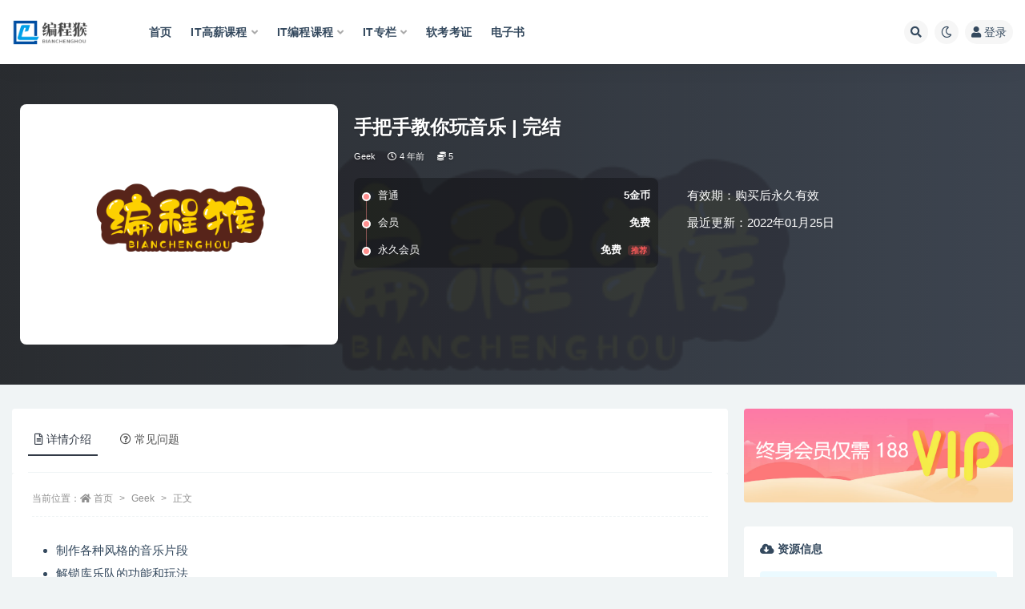

--- FILE ---
content_type: text/html; charset=UTF-8
request_url: https://www.66avg.com/2565.html
body_size: 13066
content:
<!doctype html>
<html lang="zh-Hans">
<head>
	<meta http-equiv="Content-Type" content="text/html; charset=UTF-8">
	<meta name="viewport" content="width=device-width, initial-scale=1, minimum-scale=1, maximum-scale=1">
	<link rel="profile" href="https://gmpg.org/xfn/11">
	<title>手把手教你玩音乐_编程猴</title>
<meta name='robots' content='max-image-preview:large' />
<meta name="keywords" content="手把手教你玩音乐">
<meta name="description" content="制作各种风格的音乐片段
解锁库乐队的功能和玩法
打通编曲、制作的底层思维
从 0 开始，创作一首完整的歌曲">
<meta property="og:title" content="手把手教你玩音乐 | 完结">
<meta property="og:description" content="制作各种风格的音乐片段
解锁库乐队的功能和玩法
打通编曲、制作的底层思维
从 0 开始，创作一首完整的歌曲">
<meta property="og:type" content="article">
<meta property="og:url" content="https://www.66avg.com/2565.html">
<meta property="og:site_name" content="编程猴">
<meta property="og:image" content="http://www.66avg.com/wp-content/uploads/2023/01/logo_font20230108_uugai.com-f9943-16731892198810.png">
<link href="https://www.66avg.com/wp-content/uploads/2023/01/Snipaste_2023-01-09_00-16-25.png" rel="icon">
<style id='wp-img-auto-sizes-contain-inline-css'>
img:is([sizes=auto i],[sizes^="auto," i]){contain-intrinsic-size:3000px 1500px}
/*# sourceURL=wp-img-auto-sizes-contain-inline-css */
</style>
<style id='classic-theme-styles-inline-css'>
/*! This file is auto-generated */
.wp-block-button__link{color:#fff;background-color:#32373c;border-radius:9999px;box-shadow:none;text-decoration:none;padding:calc(.667em + 2px) calc(1.333em + 2px);font-size:1.125em}.wp-block-file__button{background:#32373c;color:#fff;text-decoration:none}
/*# sourceURL=/wp-includes/css/classic-themes.min.css */
</style>
<link rel='stylesheet' id='bootstrap-css' href='https://www.66avg.com/wp-content/themes/ripro-v2/assets/bootstrap/css/bootstrap.min.css?ver=4.6.0' media='all' />
<link rel='stylesheet' id='csf-fa5-css' href='https://www.66avg.com/wp-content/themes/ripro-v2/assets/font-awesome/css/all.min.css?ver=5.14.0' media='all' />
<link rel='stylesheet' id='csf-fa5-v4-shims-css' href='https://www.66avg.com/wp-content/themes/ripro-v2/assets/font-awesome/css/v4-shims.min.css?ver=5.14.0' media='all' />
<link rel='stylesheet' id='plugins-css' href='https://www.66avg.com/wp-content/themes/ripro-v2/assets/css/plugins.css?ver=1.0.0' media='all' />
<link rel='stylesheet' id='app-css' href='https://www.66avg.com/wp-content/themes/ripro-v2/assets/css/app.css?ver=4.6.0' media='all' />
<link rel='stylesheet' id='dark-css' href='https://www.66avg.com/wp-content/themes/ripro-v2/assets/css/dark.css?ver=4.6.0' media='all' />
<script src="https://www.66avg.com/wp-content/themes/ripro-v2/assets/js/jquery.min.js?ver=3.5.1" id="jquery-js"></script>
<link rel="canonical" href="https://www.66avg.com/2565.html" />
<link rel='shortlink' href='https://www.66avg.com/?p=2565' />
<style id='global-styles-inline-css'>
:root{--wp--preset--aspect-ratio--square: 1;--wp--preset--aspect-ratio--4-3: 4/3;--wp--preset--aspect-ratio--3-4: 3/4;--wp--preset--aspect-ratio--3-2: 3/2;--wp--preset--aspect-ratio--2-3: 2/3;--wp--preset--aspect-ratio--16-9: 16/9;--wp--preset--aspect-ratio--9-16: 9/16;--wp--preset--color--black: #000000;--wp--preset--color--cyan-bluish-gray: #abb8c3;--wp--preset--color--white: #ffffff;--wp--preset--color--pale-pink: #f78da7;--wp--preset--color--vivid-red: #cf2e2e;--wp--preset--color--luminous-vivid-orange: #ff6900;--wp--preset--color--luminous-vivid-amber: #fcb900;--wp--preset--color--light-green-cyan: #7bdcb5;--wp--preset--color--vivid-green-cyan: #00d084;--wp--preset--color--pale-cyan-blue: #8ed1fc;--wp--preset--color--vivid-cyan-blue: #0693e3;--wp--preset--color--vivid-purple: #9b51e0;--wp--preset--gradient--vivid-cyan-blue-to-vivid-purple: linear-gradient(135deg,rgb(6,147,227) 0%,rgb(155,81,224) 100%);--wp--preset--gradient--light-green-cyan-to-vivid-green-cyan: linear-gradient(135deg,rgb(122,220,180) 0%,rgb(0,208,130) 100%);--wp--preset--gradient--luminous-vivid-amber-to-luminous-vivid-orange: linear-gradient(135deg,rgb(252,185,0) 0%,rgb(255,105,0) 100%);--wp--preset--gradient--luminous-vivid-orange-to-vivid-red: linear-gradient(135deg,rgb(255,105,0) 0%,rgb(207,46,46) 100%);--wp--preset--gradient--very-light-gray-to-cyan-bluish-gray: linear-gradient(135deg,rgb(238,238,238) 0%,rgb(169,184,195) 100%);--wp--preset--gradient--cool-to-warm-spectrum: linear-gradient(135deg,rgb(74,234,220) 0%,rgb(151,120,209) 20%,rgb(207,42,186) 40%,rgb(238,44,130) 60%,rgb(251,105,98) 80%,rgb(254,248,76) 100%);--wp--preset--gradient--blush-light-purple: linear-gradient(135deg,rgb(255,206,236) 0%,rgb(152,150,240) 100%);--wp--preset--gradient--blush-bordeaux: linear-gradient(135deg,rgb(254,205,165) 0%,rgb(254,45,45) 50%,rgb(107,0,62) 100%);--wp--preset--gradient--luminous-dusk: linear-gradient(135deg,rgb(255,203,112) 0%,rgb(199,81,192) 50%,rgb(65,88,208) 100%);--wp--preset--gradient--pale-ocean: linear-gradient(135deg,rgb(255,245,203) 0%,rgb(182,227,212) 50%,rgb(51,167,181) 100%);--wp--preset--gradient--electric-grass: linear-gradient(135deg,rgb(202,248,128) 0%,rgb(113,206,126) 100%);--wp--preset--gradient--midnight: linear-gradient(135deg,rgb(2,3,129) 0%,rgb(40,116,252) 100%);--wp--preset--font-size--small: 13px;--wp--preset--font-size--medium: 20px;--wp--preset--font-size--large: 36px;--wp--preset--font-size--x-large: 42px;--wp--preset--spacing--20: 0.44rem;--wp--preset--spacing--30: 0.67rem;--wp--preset--spacing--40: 1rem;--wp--preset--spacing--50: 1.5rem;--wp--preset--spacing--60: 2.25rem;--wp--preset--spacing--70: 3.38rem;--wp--preset--spacing--80: 5.06rem;--wp--preset--shadow--natural: 6px 6px 9px rgba(0, 0, 0, 0.2);--wp--preset--shadow--deep: 12px 12px 50px rgba(0, 0, 0, 0.4);--wp--preset--shadow--sharp: 6px 6px 0px rgba(0, 0, 0, 0.2);--wp--preset--shadow--outlined: 6px 6px 0px -3px rgb(255, 255, 255), 6px 6px rgb(0, 0, 0);--wp--preset--shadow--crisp: 6px 6px 0px rgb(0, 0, 0);}:where(.is-layout-flex){gap: 0.5em;}:where(.is-layout-grid){gap: 0.5em;}body .is-layout-flex{display: flex;}.is-layout-flex{flex-wrap: wrap;align-items: center;}.is-layout-flex > :is(*, div){margin: 0;}body .is-layout-grid{display: grid;}.is-layout-grid > :is(*, div){margin: 0;}:where(.wp-block-columns.is-layout-flex){gap: 2em;}:where(.wp-block-columns.is-layout-grid){gap: 2em;}:where(.wp-block-post-template.is-layout-flex){gap: 1.25em;}:where(.wp-block-post-template.is-layout-grid){gap: 1.25em;}.has-black-color{color: var(--wp--preset--color--black) !important;}.has-cyan-bluish-gray-color{color: var(--wp--preset--color--cyan-bluish-gray) !important;}.has-white-color{color: var(--wp--preset--color--white) !important;}.has-pale-pink-color{color: var(--wp--preset--color--pale-pink) !important;}.has-vivid-red-color{color: var(--wp--preset--color--vivid-red) !important;}.has-luminous-vivid-orange-color{color: var(--wp--preset--color--luminous-vivid-orange) !important;}.has-luminous-vivid-amber-color{color: var(--wp--preset--color--luminous-vivid-amber) !important;}.has-light-green-cyan-color{color: var(--wp--preset--color--light-green-cyan) !important;}.has-vivid-green-cyan-color{color: var(--wp--preset--color--vivid-green-cyan) !important;}.has-pale-cyan-blue-color{color: var(--wp--preset--color--pale-cyan-blue) !important;}.has-vivid-cyan-blue-color{color: var(--wp--preset--color--vivid-cyan-blue) !important;}.has-vivid-purple-color{color: var(--wp--preset--color--vivid-purple) !important;}.has-black-background-color{background-color: var(--wp--preset--color--black) !important;}.has-cyan-bluish-gray-background-color{background-color: var(--wp--preset--color--cyan-bluish-gray) !important;}.has-white-background-color{background-color: var(--wp--preset--color--white) !important;}.has-pale-pink-background-color{background-color: var(--wp--preset--color--pale-pink) !important;}.has-vivid-red-background-color{background-color: var(--wp--preset--color--vivid-red) !important;}.has-luminous-vivid-orange-background-color{background-color: var(--wp--preset--color--luminous-vivid-orange) !important;}.has-luminous-vivid-amber-background-color{background-color: var(--wp--preset--color--luminous-vivid-amber) !important;}.has-light-green-cyan-background-color{background-color: var(--wp--preset--color--light-green-cyan) !important;}.has-vivid-green-cyan-background-color{background-color: var(--wp--preset--color--vivid-green-cyan) !important;}.has-pale-cyan-blue-background-color{background-color: var(--wp--preset--color--pale-cyan-blue) !important;}.has-vivid-cyan-blue-background-color{background-color: var(--wp--preset--color--vivid-cyan-blue) !important;}.has-vivid-purple-background-color{background-color: var(--wp--preset--color--vivid-purple) !important;}.has-black-border-color{border-color: var(--wp--preset--color--black) !important;}.has-cyan-bluish-gray-border-color{border-color: var(--wp--preset--color--cyan-bluish-gray) !important;}.has-white-border-color{border-color: var(--wp--preset--color--white) !important;}.has-pale-pink-border-color{border-color: var(--wp--preset--color--pale-pink) !important;}.has-vivid-red-border-color{border-color: var(--wp--preset--color--vivid-red) !important;}.has-luminous-vivid-orange-border-color{border-color: var(--wp--preset--color--luminous-vivid-orange) !important;}.has-luminous-vivid-amber-border-color{border-color: var(--wp--preset--color--luminous-vivid-amber) !important;}.has-light-green-cyan-border-color{border-color: var(--wp--preset--color--light-green-cyan) !important;}.has-vivid-green-cyan-border-color{border-color: var(--wp--preset--color--vivid-green-cyan) !important;}.has-pale-cyan-blue-border-color{border-color: var(--wp--preset--color--pale-cyan-blue) !important;}.has-vivid-cyan-blue-border-color{border-color: var(--wp--preset--color--vivid-cyan-blue) !important;}.has-vivid-purple-border-color{border-color: var(--wp--preset--color--vivid-purple) !important;}.has-vivid-cyan-blue-to-vivid-purple-gradient-background{background: var(--wp--preset--gradient--vivid-cyan-blue-to-vivid-purple) !important;}.has-light-green-cyan-to-vivid-green-cyan-gradient-background{background: var(--wp--preset--gradient--light-green-cyan-to-vivid-green-cyan) !important;}.has-luminous-vivid-amber-to-luminous-vivid-orange-gradient-background{background: var(--wp--preset--gradient--luminous-vivid-amber-to-luminous-vivid-orange) !important;}.has-luminous-vivid-orange-to-vivid-red-gradient-background{background: var(--wp--preset--gradient--luminous-vivid-orange-to-vivid-red) !important;}.has-very-light-gray-to-cyan-bluish-gray-gradient-background{background: var(--wp--preset--gradient--very-light-gray-to-cyan-bluish-gray) !important;}.has-cool-to-warm-spectrum-gradient-background{background: var(--wp--preset--gradient--cool-to-warm-spectrum) !important;}.has-blush-light-purple-gradient-background{background: var(--wp--preset--gradient--blush-light-purple) !important;}.has-blush-bordeaux-gradient-background{background: var(--wp--preset--gradient--blush-bordeaux) !important;}.has-luminous-dusk-gradient-background{background: var(--wp--preset--gradient--luminous-dusk) !important;}.has-pale-ocean-gradient-background{background: var(--wp--preset--gradient--pale-ocean) !important;}.has-electric-grass-gradient-background{background: var(--wp--preset--gradient--electric-grass) !important;}.has-midnight-gradient-background{background: var(--wp--preset--gradient--midnight) !important;}.has-small-font-size{font-size: var(--wp--preset--font-size--small) !important;}.has-medium-font-size{font-size: var(--wp--preset--font-size--medium) !important;}.has-large-font-size{font-size: var(--wp--preset--font-size--large) !important;}.has-x-large-font-size{font-size: var(--wp--preset--font-size--x-large) !important;}
/*# sourceURL=global-styles-inline-css */
</style>
</head>
<body class="wp-singular post-template-default single single-post postid-2565 single-format-standard wp-theme-ripro-v2 wide-screen navbar-sticky with-hero hero-wide hero-shop pagination-numeric no-off-canvas sidebar-right">
<div id="app" class="site">
	
<header class="site-header">
    <div class="container">
	    <div class="navbar">
			  <div class="logo-wrapper">
          <a href="https://www.66avg.com/">
        <img class="logo regular" src="http://www.66avg.com/wp-content/uploads/2023/01/logo_20230108_uugai.com_1673189447161.png" alt="编程猴">
      </a>
    
  </div> 			
			<div class="sep"></div>
			
			<nav class="main-menu d-none d-lg-block">
			<ul id="menu-%e7%bc%96%e7%a8%8b%e7%8c%b4" class="nav-list u-plain-list"><li class="menu-item menu-item-type-custom menu-item-object-custom menu-item-home"><a href="http://www.66avg.com/">首页</a></li>
<li class="menu-item menu-item-type-taxonomy menu-item-object-category menu-item-has-children"><a href="https://www.66avg.com/hige">IT高薪课程</a>
<ul class="sub-menu">
	<li class="menu-item menu-item-type-taxonomy menu-item-object-category"><a href="https://www.66avg.com/mktx">mk体系</a></li>
	<li class="menu-item menu-item-type-taxonomy menu-item-object-category"><a href="https://www.66avg.com/house">黑马博学谷</a></li>
	<li class="menu-item menu-item-type-taxonomy menu-item-object-category"><a href="https://www.66avg.com/geekcamp">Geek训练营</a></li>
	<li class="menu-item menu-item-type-taxonomy menu-item-object-category"><a href="https://www.66avg.com/msb">马士兵</a></li>
	<li class="menu-item menu-item-type-taxonomy menu-item-object-category"><a href="https://www.66avg.com/kkb">开课b</a></li>
</ul>
</li>
<li class="menu-item menu-item-type-taxonomy menu-item-object-category menu-item-has-children"><a href="https://www.66avg.com/boutiques">IT编程课程</a>
<ul class="sub-menu">
	<li class="menu-item menu-item-type-taxonomy menu-item-object-category"><a href="https://www.66avg.com/mksz">mk实战</a></li>
	<li class="menu-item menu-item-type-taxonomy menu-item-object-category"><a href="https://www.66avg.com/house">黑马博学谷</a></li>
	<li class="menu-item menu-item-type-taxonomy menu-item-object-category"><a href="https://www.66avg.com/kkb">开课b</a></li>
	<li class="menu-item menu-item-type-taxonomy menu-item-object-category"><a href="https://www.66avg.com/msb">马士兵</a></li>
	<li class="menu-item menu-item-type-taxonomy menu-item-object-category"><a href="https://www.66avg.com/wyy">网易云</a></li>
	<li class="menu-item menu-item-type-taxonomy menu-item-object-category current-post-ancestor current-menu-parent current-post-parent"><a href="https://www.66avg.com/geek">Geek</a></li>
	<li class="menu-item menu-item-type-taxonomy menu-item-object-category"><a href="https://www.66avg.com/xmg">小马哥</a></li>
	<li class="menu-item menu-item-type-taxonomy menu-item-object-category"><a href="https://www.66avg.com/lg">LG</a></li>
	<li class="menu-item menu-item-type-taxonomy menu-item-object-category"><a href="https://www.66avg.com/cto">cto</a></li>
</ul>
</li>
<li class="menu-item menu-item-type-taxonomy menu-item-object-category current-post-ancestor current-menu-parent current-post-parent menu-item-has-children"><a href="https://www.66avg.com/column">IT专栏</a>
<ul class="sub-menu">
	<li class="menu-item menu-item-type-taxonomy menu-item-object-category current-post-ancestor current-menu-parent current-post-parent"><a href="https://www.66avg.com/geek">Geek</a></li>
	<li class="menu-item menu-item-type-taxonomy menu-item-object-category"><a href="https://www.66avg.com/mkzl">mk专栏</a></li>
	<li class="menu-item menu-item-type-taxonomy menu-item-object-category"><a href="https://www.66avg.com/juejin">掘金</a></li>
</ul>
</li>
<li class="menu-item menu-item-type-taxonomy menu-item-object-category"><a href="https://www.66avg.com/ruankao">软考考证</a></li>
<li class="menu-item menu-item-type-taxonomy menu-item-object-category"><a href="https://www.66avg.com/book">电子书</a></li>
</ul>			</nav>
			
			<div class="actions">
				
								<span class="btn btn-sm search-open navbar-button ml-2" rel="nofollow noopener noreferrer" data-action="omnisearch-open" data-target="#omnisearch" title="搜索"><i class="fas fa-search"></i></span>
				
				
						        <span class="btn btn-sm toggle-dark navbar-button ml-2" rel="nofollow noopener noreferrer" title="夜间模式"><i class="fa fa-moon-o"></i></span>
                                
				<!-- user navbar dropdown  -->
		        				<a class="login-btn navbar-button ml-2" rel="nofollow noopener noreferrer" href="#"><i class="fa fa-user mr-1"></i>登录</a>
								<!-- user navbar dropdown -->

                
		        <div class="burger"></div>

		        
		    </div>
		    
	    </div>
    </div>
</header>

<div class="header-gap"></div>


<div class="hero lazyload visible" data-bg="http://www.66avg.com/wp-content/uploads/2023/01/logo_font20230108_uugai.com-f9943-16731892198810.png">



<div class="hero-shop-warp">
    <div class="container-lg">
        <div class="row">
            <div class="col-lg-4 img-box">
                <img class="lazyload" data-src="http://www.66avg.com/wp-content/uploads/2023/01/logo_font20230108_uugai.com-f9943-16731892198810.png" src="[data-uri]" alt="手把手教你玩音乐 | 完结" />
                <noscript><img src="http://www.66avg.com/wp-content/uploads/2023/01/logo_font20230108_uugai.com-f9943-16731892198810.png" alt="手把手教你玩音乐 | 完结" /></noscript>
            </div>
            <div class="col-lg-8 info-box">
                <header class="entry-header">
<h1 class="entry-title">手把手教你玩音乐 | 完结</h1>          <div class="entry-meta">
            
                          <span class="meta-category">
                <a href="https://www.66avg.com/geek" rel="category">Geek</a>
              </span>
                          <span class="meta-date">
                  <time datetime="2022-01-25T14:20:40+08:00">
                    <i class="fa fa-clock-o"></i>
                    4 年前                  </time>
              </span>
            <span class="meta-shhop-icon"><i class="fas fa-coins"></i> 5</span>                <span class="meta-edit"></span>
            

          </div>
        </header>

                <div class="row">
                    <div class="col-lg-6 col-12">
                        <ul class="pricing-options"><li><span>普通</span><b>5金币</b></li><li><span>会员</span><b>免费</b></li><li><span>永久会员</span><b>免费<small class="badge badge-danger-lighten ml-2">推荐</small></b></li></ul>                    </div>
                    <div class="col-lg-6 col-12">
                        <ul class="down-info"><li><p class="data-label">有效期：购买后永久有效</p></li><li><p class="data-label">最近更新：2022年01月25日</p></li></ul>                    </div>
    
                </div>
                
                
            </div>
        </div>
    </div>
</div>
</div>	<main id="main" role="main" class="site-content">
<div class="container">
	<div class="row">
		<div class="content-column col-lg-9">
			<div class="content-area">
				


<div class="single-download-nav">
  <ul class="nav nav-pills" id="pills-tab" role="tablist">

    <li class="nav-item" role="presentation">
      <a class="nav-link active" id="pills-details-tab" data-toggle="pill" href="#pills-details" role="tab" aria-controls="pills-details" aria-selected="true"><i class="far fa-file-alt mr-1"></i>详情介绍</a>
    </li>

    
        <li class="nav-item" role="presentation">
      <a class="nav-link" id="pills-faq-tab" data-toggle="pill" href="#pills-faq" role="tab" aria-controls="pills-faq" aria-selected="false"><i class="far fa-question-circle mr-1"></i>常见问题</a>
    </li>
        
  </ul>
</div>

<div class="tab-content" id="pills-tabContent">

  <div class="tab-pane fade show active" id="pills-details" role="tabpanel" aria-labelledby="pills-details-tab">
    <article id="post-2565" class="article-content post-2565 post type-post status-publish format-standard has-post-thumbnail hentry category-geek category-column">
      <div class="container">
                <div class="article-crumb"><ol class="breadcrumb">当前位置：<li class="home"><i class="fa fa-home"></i> <a href="https://www.66avg.com">首页</a></li><li><a href="https://www.66avg.com/geek">Geek</a></li><li class="active">正文</li></ol></div>
        
        
        <div class="pt-0 d-none d-block d-xl-none d-lg-none"><aside id="header-widget-shop-down" class="widget-area"><p></p></aside></div>      
        <div class="entry-wrapper">
                    <div class="entry-content u-text-format u-clearfix">
            <ul>
<li>制作各种风格的音乐片段</li>
<li>解锁库乐队的功能和玩法</li>
<li>打通编曲、制作的底层思维</li>
<li>从 0 开始，创作一首完整的歌曲</li>
</ul>
<p><strong>模块设计</strong></p>
<p>课程主体包括三大模块。</p>
<p><strong>基础篇：学习乐器组件，快速上手制作音乐片段</strong></p>
<p>在第一模块，老师会依次讲解库乐队中各个乐器组件的使用，把你的 iPhone 或者 iPad 变身成一个随身的“乐器宝盒”，让你动动手指，就能像乐手那样演奏吉他、键盘、贝斯和鼓。</p>
<p>同时，在学习过程中，老师也会带你制作各种各样的音乐片段，把你脑袋中的各种奇思妙想，都落实成一段段炫酷的音乐。</p>
<p><strong>进阶篇：进阶学习，掌握更多高级制作技巧</strong></p>
<p>在第二模块，老师会带着你来学习进阶操作技巧，比如 MIDI、修音等等，这会帮助你更快速地实现自己的音乐创意，也会让你之前制作的音乐片段更加精致。</p>
<p><strong>综合应用篇：加入外接设备，解锁库乐队更多可能</strong></p>
<p>在第三模块，我们就能把之前学过的所有知识拿来实践，老师会教你使用外接设备制作音乐片段，带你制作一首歌。非常有意思的是，如果在聚会上碰到一个也会玩库乐队的人，你都可以和他一起使用多个库乐队进行乐队表演。</p>
<p class="p1">〖课程截图〗<span class="s1">:</span></p>
<figure style="width: 684px" class="wp-caption alignnone"><img fetchpriority="high" decoding="async" src="https://leepoo.top/img/1635241958897.png" alt="手把手教你玩音乐" width="684" height="594" /><figcaption class="wp-caption-text">手把手教你玩音乐</figcaption></figure>
<div class="post-note alert alert-warning mt-2" role="alert"><small><strong>声明：</strong>本站所有文章，如无特殊说明或标注，均为本站原创发布。任何个人或组织，在未征得本站同意时，禁止复制、盗用、采集、发布本站内容到任何网站、书籍等各类媒体平台。如若本站内容侵犯了原著者的合法权益，可联系我们进行处理。</small></div>          </div>
          <div class="site_abc_wrap pc bottum"><a href="https://www.66avg.com/user/vip" target="_blank" rel="nofollow noopener noreferrer" data-toggle="tooltip" data-html="true" title="<u>广告：</u>终身会员限时优惠188元"><img src="https://www.66avg.com/wp-content/uploads/2023/03/Snipaste_2023-03-08_00-21-28.png" style=" width: 100%; "></a></div>        </div>
      </div>
    </article>
  </div>

  
    <div class="tab-pane fade" id="pills-faq" role="tabpanel" aria-labelledby="pills-faq-tab">

    <div class="accordion" id="accordionhelp">
          <div class="card">
        <div class="card-header" id="heading-0">
          <h2 class="mb-0">
            <button class="btn btn-sm btn-block text-left collapsed" type="button" data-toggle="collapse" data-target="#collapse-0" aria-expanded="false" aria-controls="collapse-0">
              免费下载或者VIP会员资源能否直接商用？<span class="fa fa-plus"></span><span class="fa fa-minus"></span>
            </button>

          </h2>
        </div>
        <div id="collapse-0" class="collapse" aria-labelledby="heading-0" data-parent="#accordionhelp">
          <div class="card-body bg-primary text-white">
            本站所有资源版权均属于原作者所有，这里所提供资源均只能用于参考学习用，请勿直接商用。若由于商用引起版权纠纷，一切责任均由使用者承担。更多说明请参考 VIP介绍。          </div>
        </div>
      </div>
          <div class="card">
        <div class="card-header" id="heading-1">
          <h2 class="mb-0">
            <button class="btn btn-sm btn-block text-left collapsed" type="button" data-toggle="collapse" data-target="#collapse-1" aria-expanded="false" aria-controls="collapse-1">
              提示下载完但解压或打开不了？<span class="fa fa-plus"></span><span class="fa fa-minus"></span>
            </button>

          </h2>
        </div>
        <div id="collapse-1" class="collapse" aria-labelledby="heading-1" data-parent="#accordionhelp">
          <div class="card-body bg-primary text-white">
            最常见的情况是下载不完整: 可对比下载完压缩包的与网盘上的容量，若小于网盘提示的容量则是这个原因。这是浏览器下载的bug，建议用百度网盘软件或迅雷下载。 若排除这种情况，可在对应资源底部留言，或联络我们。          </div>
        </div>
      </div>
          <div class="card">
        <div class="card-header" id="heading-2">
          <h2 class="mb-0">
            <button class="btn btn-sm btn-block text-left collapsed" type="button" data-toggle="collapse" data-target="#collapse-2" aria-expanded="false" aria-controls="collapse-2">
              找不到素材资源介绍文章里的示例图片？<span class="fa fa-plus"></span><span class="fa fa-minus"></span>
            </button>

          </h2>
        </div>
        <div id="collapse-2" class="collapse" aria-labelledby="heading-2" data-parent="#accordionhelp">
          <div class="card-body bg-primary text-white">
            对于会员专享、整站源码、程序插件、网站模板、网页模版等类型的素材，文章内用于介绍的图片通常并不包含在对应可供下载素材包内。这些相关商业图片需另外购买，且本站不负责(也没有办法)找到出处。 同样地一些字体文件也是这种情况，但部分素材会在素材包内有一份字体下载链接清单。          </div>
        </div>
      </div>
          <div class="card">
        <div class="card-header" id="heading-3">
          <h2 class="mb-0">
            <button class="btn btn-sm btn-block text-left collapsed" type="button" data-toggle="collapse" data-target="#collapse-3" aria-expanded="false" aria-controls="collapse-3">
              付款后无法显示下载地址或者无法查看内容？<span class="fa fa-plus"></span><span class="fa fa-minus"></span>
            </button>

          </h2>
        </div>
        <div id="collapse-3" class="collapse" aria-labelledby="heading-3" data-parent="#accordionhelp">
          <div class="card-body bg-primary text-white">
            如果您已经成功付款但是网站没有弹出成功提示，请联系站长提供付款信息为您处理          </div>
        </div>
      </div>
          <div class="card">
        <div class="card-header" id="heading-4">
          <h2 class="mb-0">
            <button class="btn btn-sm btn-block text-left collapsed" type="button" data-toggle="collapse" data-target="#collapse-4" aria-expanded="false" aria-controls="collapse-4">
              购买该资源后，可以退款吗？<span class="fa fa-plus"></span><span class="fa fa-minus"></span>
            </button>

          </h2>
        </div>
        <div id="collapse-4" class="collapse" aria-labelledby="heading-4" data-parent="#accordionhelp">
          <div class="card-body bg-primary text-white">
            源码素材属于虚拟商品，具有可复制性，可传播性，一旦授予，不接受任何形式的退款、换货要求。请您在购买获取之前确认好 是您所需要的资源          </div>
        </div>
      </div>
        </div>
  </div>
  

</div>


<div class="entry-navigation">
	<div class="row">
            	<div class="col-lg-6 col-12">
            <a class="entry-page-prev" href="https://www.66avg.com/2562.html" title="体验设计案例课 | 完结">
                <div class="entry-page-icon"><i class="fas fa-arrow-left"></i></div>
                <div class="entry-page-info">
                    <span class="d-block rnav">上一篇</span>
                    <span class="d-block title">体验设计案例课 | 完结</span>
                </div>
            </a> 
        </div>
                    	<div class="col-lg-6 col-12">
            <a class="entry-page-next" href="https://www.66avg.com/2568.html" title="etcd 实战课 | 完结">
                <div class="entry-page-info">
                    <span class="d-block rnav">下一篇</span>
                    <span class="d-block title">etcd 实战课 | 完结</span>
                </div>
                <div class="entry-page-icon"><i class="fas fa-arrow-right"></i></div>
            </a>
        </div>
            </div>
</div>    <div class="related-posts">
        <h3 class="u-border-title">相关文章</h3>
        <div class="row">
                      <div class="col-lg-3 col-md-4 col-6 ">
              <article id="post-20767" class="post post-grid post-20767 type-post status-publish format-standard has-post-thumbnail hentry category-geek category-boutiques">
                  <div class="entry-media"><div class="placeholder" style="padding-bottom: 66.666666666667%"><a href="https://www.66avg.com/20767.html" title="领域大模型微调案例课" rel="nofollow noopener noreferrer"><img class="lazyload" data-src="https://www.66avg.com/wp-content/uploads/2025/05/1746335669538-300x200.png" src="http://www.66avg.com/wp-content/themes/ripro-v2/assets/img/thumb-ing.gif" alt="领域大模型微调案例课" /></a></div></div>                  <div class="entry-wrapper">
                    <header class="entry-header"><h2 class="entry-title"><a href="https://www.66avg.com/20767.html" title="领域大模型微调案例课" rel="bookmark">领域大模型微调案例课</a></h2></header>
                                    </div>
            </article>
          </div>
                      <div class="col-lg-3 col-md-4 col-6 ">
              <article id="post-20745" class="post post-grid post-20745 type-post status-publish format-standard has-post-thumbnail hentry category-geek category-boutiques tag-ai">
                  <div class="entry-media"><div class="placeholder" style="padding-bottom: 66.666666666667%"><a href="https://www.66avg.com/20745.html" title="大模型在商业分析中的探索实践" rel="nofollow noopener noreferrer"><img class="lazyload" data-src="https://www.66avg.com/wp-content/uploads/2025/04/1745808894721-300x200.png" src="http://www.66avg.com/wp-content/themes/ripro-v2/assets/img/thumb-ing.gif" alt="大模型在商业分析中的探索实践" /></a></div></div>                  <div class="entry-wrapper">
                    <header class="entry-header"><h2 class="entry-title"><a href="https://www.66avg.com/20745.html" title="大模型在商业分析中的探索实践" rel="bookmark">大模型在商业分析中的探索实践</a></h2></header>
                                    </div>
            </article>
          </div>
                      <div class="col-lg-3 col-md-4 col-6 ">
              <article id="post-20714" class="post post-grid post-20714 type-post status-publish format-standard has-post-thumbnail hentry category-geek category-boutiques tag-ai">
                  <div class="entry-media"><div class="placeholder" style="padding-bottom: 66.666666666667%"><a href="https://www.66avg.com/20714.html" title="LLM自主智能体应用实战课" rel="nofollow noopener noreferrer"><img class="lazyload" data-src="https://www.66avg.com/wp-content/uploads/2025/04/1745417651066-300x200.png" src="http://www.66avg.com/wp-content/themes/ripro-v2/assets/img/thumb-ing.gif" alt="LLM自主智能体应用实战课" /></a></div></div>                  <div class="entry-wrapper">
                    <header class="entry-header"><h2 class="entry-title"><a href="https://www.66avg.com/20714.html" title="LLM自主智能体应用实战课" rel="bookmark">LLM自主智能体应用实战课</a></h2></header>
                                    </div>
            </article>
          </div>
                      <div class="col-lg-3 col-md-4 col-6 ">
              <article id="post-20659" class="post post-grid post-20659 type-post status-publish format-standard has-post-thumbnail hentry category-geek category-boutiques">
                  <div class="entry-media"><div class="placeholder" style="padding-bottom: 66.666666666667%"><a href="https://www.66avg.com/20659.html" title="RAG在企业数智化场景下的设计与改进" rel="nofollow noopener noreferrer"><img class="lazyload" data-src="https://www.66avg.com/wp-content/uploads/2025/04/1744941792828-300x200.png" src="http://www.66avg.com/wp-content/themes/ripro-v2/assets/img/thumb-ing.gif" alt="RAG在企业数智化场景下的设计与改进" /></a></div></div>                  <div class="entry-wrapper">
                    <header class="entry-header"><h2 class="entry-title"><a href="https://www.66avg.com/20659.html" title="RAG在企业数智化场景下的设计与改进" rel="bookmark">RAG在企业数智化场景下的设计与改进</a></h2></header>
                                    </div>
            </article>
          </div>
                  </div>
    </div>

			</div>
		</div>
					<div class="sidebar-column col-lg-3">
				<aside id="secondary" class="widget-area">
	<div id="media_image-2" class="widget widget_media_image"><a href="https://www.66avg.com/user/vip"><img width="950" height="331" src="https://www.66avg.com/wp-content/uploads/2023/03/Snipaste_2023-03-08_00-21-28.png" class="image wp-image-6079  attachment-full size-full" alt="" style="max-width: 100%; height: auto;" decoding="async" loading="lazy" srcset="https://www.66avg.com/wp-content/uploads/2023/03/Snipaste_2023-03-08_00-21-28.png 950w, https://www.66avg.com/wp-content/uploads/2023/03/Snipaste_2023-03-08_00-21-28-768x268.png 768w" sizes="auto, (max-width: 950px) 100vw, 950px" /></a></div><div id="ripro_v2_shop_down-2" class="widget ripro-v2-widget-shop-down"><div class="price"><h3><i class="fas fa-cloud-download-alt mr-1"></i>资源信息</h3></div><ul class="pricing-options"><li><span>普通</span><b>5金币</b></li><li><span>会员</span><b>免费</b></li><li><span>永久会员</span><b>免费<small class="badge badge-danger-lighten ml-2">推荐</small></b></li></ul><button type="button" class="btn btn-block btn-primary mb-3 login-btn">登录后下载</button><div class="down-info"><h5>其他信息</h5><ul class="infos"><li><p class="data-label">有效期</p><p class="info">永久有效</p></li><li><p class="data-label">最近更新</p><p class="info">2022年01月25日</p></li></ul></div><div class="down-help mt-2 small text-muted">下载遇到问题？可联系客服或留言反馈</div></div><div id="ripro_v2_widget_down_top-2" class="widget ripro_v2-widget-downtop"><h5 class="widget-title">下载热度排行榜</h5><ul class="user-top small"><li><span class="badge badge-warning text-white">1</span> <a href=https://www.66avg.com/4957.html>若依框架(RuoYi)系列视频教程 RuoYi-Vue前后端分离版本 118集 | 完结</a></li><li><span class="badge badge-warning text-white">2</span> <a href=https://www.66avg.com/4320.html>若依框架（RuoYi-Cloud 微服务版本）134节视频教程 | 完结</a></li><li><span class="badge badge-warning text-white">3</span> <a href=https://www.66avg.com/5050.html>NHANES数据挖掘入门到精通</a></li><li><span class="badge badge-warning text-white">4</span> <a href=https://www.66avg.com/5538.html>Java面试指北PDF版</a></li><li><span class="badge badge-warning text-white">5</span> <a href=https://www.66avg.com/5344.html>暗月2022教程 十二个完整的项目，靶场课件齐全 | 完结</a></li><li><span class="badge badge-warning text-white">6</span> <a href=https://www.66avg.com/5431.html>（新升级）React18+TS高仿AntD从零到一打造组件库 | 完结</a></li><li><span class="badge badge-warning text-white">7</span> <a href=https://www.66avg.com/3666.html>WEB前端线上系统课(20k+标准)|2023年|重磅首发|无秘更新数据结构与算法</a></li><li><span class="badge badge-warning text-white">8</span> <a href=https://www.66avg.com/5914.html>PMP第六版清华大学杨述老师全套视频</a></li><li><span class="badge badge-warning text-white">9</span> <a href=https://www.66avg.com/9951.html>咕泡人工智能深度学习系统班第八期</a></li><li><span class="badge badge-warning text-white">10</span> <a href=https://www.66avg.com/5199.html>网络安全培训-WEB安全培训-WEB渗透测试 暗月渗透测试 | 完结</a></li></ul></div></aside><!-- #secondary -->
			</div>
			</div>
</div>
	</main><!-- #main -->
	
	<footer class="site-footer">
				<div class="footer-copyright d-flex text-center">
			<div class="container">
								
							</div>
		</div>

	</footer><!-- #footer -->

</div><!-- #page -->

<div class="rollbar">
		<ul class="actions">
			<li>
						<a href="http://www.66avg.com/" rel="nofollow noopener noreferrer" data-toggle="tooltip" data-html="true" data-placement="left" title="首页"><i class="fas fa-home"></i></a>
		</li>
				<li>
						<a href="http://www.66avg.com/user?action=vip" rel="nofollow noopener noreferrer" data-toggle="tooltip" data-html="true" data-placement="left" title="VIP会员"><i class="fa fa-diamond"></i></a>
		</li>
				<li>
						<a href="http://www.66avg.com/user" rel="nofollow noopener noreferrer" data-toggle="tooltip" data-html="true" data-placement="left" title="个人中心"><i class="far fa-user"></i></a>
		</li>
				<li>
						<a href="http://wpa.qq.com/msgrd?v=3&amp;uin=3223642385&amp;site=www.66avg.com&amp;menu=yes" rel="nofollow noopener noreferrer" data-toggle="tooltip" data-html="true" data-placement="left" title="&lt;div&gt;&lt;b&gt;在线客服&lt;/b&gt; &lt;/div&gt;&lt;div&gt;QQ: 3223642385&lt;/div&gt;&lt;div&gt;直接点击添加好友，会自动进入QQ聊天窗口&lt;/div&gt;&lt;div&gt;&lt;u&gt;9:00~21:00&lt;/u&gt;&lt;/div&gt;"><i class="fab fa-qq"></i></a>
		</li>
			</ul>
		<div class="rollbar-item back-to-top">
		<i class="fas fa-chevron-up"></i>
	</div>
</div>
<div class="m-menubar">
		<ul>
			<li>
						<a href="http://www.66avg.com" rel="nofollow noopener noreferrer"><i class="fas fa-home"></i>首页</a>
		</li>
				<li>
						<a href="http://www.66avg.com/uncategorized" rel="nofollow noopener noreferrer"><i class="fas fa-layer-group"></i>分类</a>
		</li>
				<li>
						<a href="http://www.66avg.com/question" rel="nofollow noopener noreferrer"><i class="fab fa-ello"></i>问答</a>
		</li>
				<li>
						<a href="http://www.66avg.com/user" rel="nofollow noopener noreferrer"><i class="fas fa-user"></i>我的</a>
		</li>
				<li>
			<a href="javacript:void(0);" class="back-to-top" rel="nofollow noopener noreferrer"><i class="fas fa-chevron-up"></i>顶部<span></span></a>
		</li>
	</ul>
	</div>
<div id="omnisearch" class="omnisearch">
    <div class="container">
        <form class="omnisearch-form" method="get" action="https://www.66avg.com/">
            <div class="form-group">
                <div class="input-group input-group-merge input-group-flush">
                    <div class="input-group-prepend">
                        <span class="input-group-text"><i class="fas fa-search"></i></span>
                    </div>

					<div class="input-group-prepend d-flex align-items-center" style=" max-width: 35%; ">
                    <select  name='cat' id='omnisearch-cat' class='selectpicker'>
	<option value=''>全部</option>
	<option class="level-0" value="182">cto</option>
	<option class="level-0" value="255">Geek</option>
	<option class="level-0" value="207">Geek训练营</option>
	<option class="level-0" value="3">IT专栏</option>
	<option class="level-0" value="350">IT学习视频</option>
	<option class="level-0" value="34">IT编程课程</option>
	<option class="level-0" value="33">IT高薪课程</option>
	<option class="level-0" value="250">LG</option>
	<option class="level-0" value="215">mk专栏</option>
	<option class="level-0" value="216">mk体系</option>
	<option class="level-0" value="221">mk实战</option>
	<option class="level-0" value="351">亲子教育</option>
	<option class="level-0" value="73">小马哥</option>
	<option class="level-0" value="198">开课b</option>
	<option class="level-0" value="2">掘金</option>
	<option class="level-0" value="1">未分类</option>
	<option class="level-0" value="14">电子书</option>
	<option class="level-0" value="145">网易云</option>
	<option class="level-0" value="32">软考考证</option>
	<option class="level-0" value="84">马士兵</option>
	<option class="level-0" value="187">黑马博学谷</option>
</select>
				  	</div>
                    <input type="text" class="search-ajax-input form-control" name="s" value="" placeholder="输入关键词 回车搜索..." autocomplete="off">

                </div>
            </div>
        </form>
        <div class="omnisearch-suggestions">
            <div class="search-keywords">
                <a href="https://www.66avg.com/tag/ai" class="tag-cloud-link tag-link-111 tag-link-position-1" style="font-size: 14px;">AI</a>
<a href="https://www.66avg.com/tag/c" class="tag-cloud-link tag-link-55 tag-link-position-2" style="font-size: 14px;">C++</a>
<a href="https://www.66avg.com/tag/docker" class="tag-cloud-link tag-link-27 tag-link-position-3" style="font-size: 14px;">Docker</a>
<a href="https://www.66avg.com/geek" class="tag-cloud-link tag-link-255 tag-link-position-4" style="font-size: 14px;">Geek</a>
<a href="https://www.66avg.com/tag/http" class="tag-cloud-link tag-link-108 tag-link-position-5" style="font-size: 14px;">HTTP</a>
<a href="https://www.66avg.com/boutiques" class="tag-cloud-link tag-link-34 tag-link-position-6" style="font-size: 14px;">IT编程课程</a>
<a href="https://www.66avg.com/hige" class="tag-cloud-link tag-link-33 tag-link-position-7" style="font-size: 14px;">IT高薪课程</a>
<a href="https://www.66avg.com/tag/java" class="tag-cloud-link tag-link-18 tag-link-position-8" style="font-size: 14px;">Java</a>
<a href="https://www.66avg.com/tag/linux" class="tag-cloud-link tag-link-21 tag-link-position-9" style="font-size: 14px;">Linux</a>
<a href="https://www.66avg.com/mksz" class="tag-cloud-link tag-link-221 tag-link-position-10" style="font-size: 14px;">mk实战</a>
<a href="https://www.66avg.com/tag/mysql" class="tag-cloud-link tag-link-22 tag-link-position-11" style="font-size: 14px;">MySQL</a>
<a href="https://www.66avg.com/tag/python" class="tag-cloud-link tag-link-17 tag-link-position-12" style="font-size: 14px;">Python</a>
<a href="https://www.66avg.com/tag/redis" class="tag-cloud-link tag-link-25 tag-link-position-13" style="font-size: 14px;">Redis</a>
<a href="https://www.66avg.com/tag/web" class="tag-cloud-link tag-link-308 tag-link-position-14" style="font-size: 14px;">Web</a>
<a href="https://www.66avg.com/tag/%e5%88%86%e5%b8%83%e5%bc%8f" class="tag-cloud-link tag-link-93 tag-link-position-15" style="font-size: 14px;">分布式</a>
<a href="https://www.66avg.com/tag/%e6%b5%8b%e8%af%95" class="tag-cloud-link tag-link-65 tag-link-position-16" style="font-size: 14px;">测试</a>
<a href="https://www.66avg.com/tag/%e7%ae%97%e6%b3%95" class="tag-cloud-link tag-link-29 tag-link-position-17" style="font-size: 14px;">算法</a>
<a href="https://www.66avg.com/tag/%e9%9d%a2%e8%af%95" class="tag-cloud-link tag-link-63 tag-link-position-18" style="font-size: 14px;">面试</a>            </div>
            <div class="site_abc_wrap pc bottum"><a href="https://www.66avg.com/user/vip" target="_blank" rel="nofollow noopener noreferrer" data-toggle="tooltip" data-html="true" title="<u>广告：</u>终身会员限时优惠188元"><img src="https://www.66avg.com/wp-content/uploads/2023/03/Snipaste_2023-03-08_00-21-28.png" style=" width: 100%; "></a></div>        </div>
    </div>
</div>

<div class="dimmer"></div>

<div class="off-canvas">
  <div class="canvas-close"><i class="fas fa-times"></i></div>
  <div class="mobile-menu d-block d-xl-none d-lg-none"></div>
</div>
<script type="speculationrules">
{"prefetch":[{"source":"document","where":{"and":[{"href_matches":"/*"},{"not":{"href_matches":["/wp-*.php","/wp-admin/*","/wp-content/uploads/*","/wp-content/*","/wp-content/plugins/*","/wp-content/themes/ripro-v2/*","/*\\?(.+)"]}},{"not":{"selector_matches":"a[rel~=\"nofollow\"]"}},{"not":{"selector_matches":".no-prefetch, .no-prefetch a"}}]},"eagerness":"conservative"}]}
</script>
<script src="https://www.66avg.com/wp-content/themes/ripro-v2/assets/js/popper.min.js?ver=4.6.0" id="popper-js"></script>
<script src="https://www.66avg.com/wp-content/themes/ripro-v2/assets/bootstrap/js/bootstrap.min.js?ver=4.6.0" id="bootstrap-js"></script>
<script src="https://www.66avg.com/wp-content/themes/ripro-v2/assets/js/plugins.js?ver=4.6.0" id="plugins-js"></script>
<script id="app-js-extra">
var riprov2 = {"home_url":"https://www.66avg.com","admin_url":"https://www.66avg.com/wp-admin/admin-ajax.php","is_qq_captcha":"0","is_single_gallery":"1","comment_list_order":"asc","infinite_load":"\u52a0\u8f7d\u66f4\u591a","infinite_loading":"\u52a0\u8f7d\u4e2d...","site_notice":{"is":"0","auto":"1","color":"#5b5b5b","html":"\u003Cdiv class=\"notify-content\"\u003E\u003Ch3\u003E\u003Ci class=\"fa fa-bell-o mr-2\"\u003E\u003C/i\u003ERiPro-v2\u6700\u65b0\u7248\u672c\u66f4\u65b0\u65e5\u5fd7\u003C/h3\u003E\u003Cdiv\u003E\u8fd9\u662f\u4e00\u6761\u7f51\u7ad9\u516c\u544a\uff0c\u53ef\u5728\u540e\u53f0\u5f00\u542f\u6216\u5173\u95ed\uff0c\u53ef\u81ea\u5b9a\u4e49\u80cc\u666f\u989c\u8272\uff0c\u6807\u9898\uff0c\u5185\u5bb9\uff0c\u6b64\u5904\u53ef\u4f7f\u7528html\u6807\u7b7e...\u003C/div\u003E\u003C/div\u003E"},"site_js_text":{"login_txt":"\u8bf7\u70b9\u51fb\u5b89\u5168\u9a8c\u8bc1","reg1_txt":"\u90ae\u7bb1\u683c\u5f0f\u9519\u8bef","reg2_txt":"\u8bf7\u70b9\u51fb\u5b89\u5168\u9a8c\u8bc1","reg3_txt":"\u7528\u6237\u540d\u5fc5\u987b\u662f\u82f1\u6587","pass_txt":"\u8bf7\u70b9\u51fb\u5b89\u5168\u9a8c\u8bc1","bind_txt":"\u8bf7\u70b9\u51fb\u9a8c\u8bc1\u6309\u94ae\u8fdb\u884c\u9a8c\u8bc1","copy_txt":" \u590d\u5236\u6210\u529f","poster_txt":"\u6d77\u62a5\u52a0\u8f7d\u5f02\u5e38","mpwx1_txt":"\u8bf7\u4f7f\u7528\u5fae\u4fe1\u626b\u7801\u767b\u5f55","mpwx2_txt":"\u5173\u6ce8\u516c\u4f17\u53f7\u5373\u53ef\u767b\u5f55\u003C/br\u003E\u4e8c\u7ef4\u7801\u6709\u6548\u671f3\u5206\u949f","pay1_txt":"\u652f\u4ed8\u5b8c\u6210","pay2_txt":"\u53d6\u6d88\u652f\u4ed8","pay3_txt":"\u652f\u4ed8\u6210\u529f","capt_txt":"\u9a8c\u8bc1\u4e2d","capt1_txt":"\u9a8c\u8bc1\u901a\u8fc7","capt2_txt":"\u9a8c\u8bc1\u5931\u8d25","prompt_txt":"\u8bf7\u8f93\u5165\u56fe\u7247URL\u5730\u5740","comment_txt":"\u63d0\u4ea4\u4e2d....","comment1_txt":"\u63d0\u4ea4\u6210\u529f"},"pay_type_html":{"html":"\u003Cdiv class=\"pay-button-box\"\u003E\u003Cdiv class=\"pay-item\" id=\"weixinpay\" data-type=\"12\"\u003E\u003Ci class=\"weixinpay\"\u003E\u003C/i\u003E\u003Cspan\u003E\u5fae\u4fe1\u652f\u4ed8\u003C/span\u003E\u003C/div\u003E\u003C/div\u003E","alipay":0,"weixinpay":12,"paypal":0,"iconpay":0},"singular_id":"2565"};
//# sourceURL=app-js-extra
</script>
<script src="https://www.66avg.com/wp-content/themes/ripro-v2/assets/js/app.js?ver=4.6.0" id="app-js"></script>
<script src="https://www.66avg.com/wp-content/themes/ripro-v2/assets/spotlight/spotlight.bundle.js?ver=0.7.0" id="spotlight-js"></script>
<script src="https://www.66avg.com/wp-content/themes/ripro-v2/assets/jarallax/jarallax.min.js?ver=1.12.5" id="jarallax-js"></script>
<script src="https://www.66avg.com/wp-content/themes/ripro-v2/assets/jarallax/jarallax-video.min.js?ver=1.0.1" id="jarallax-video-js"></script>

<!-- 自定义js代码 统计代码 -->
<script>
var _hmt = _hmt || [];
(function() {
  var hm = document.createElement("script");
  hm.src = "https://hm.baidu.com/hm.js?47fcef3ca6922985bdc943e559e37df0";
  var s = document.getElementsByTagName("script")[0]; 
  s.parentNode.insertBefore(hm, s);
})();
</script>
<!-- 自定义js代码 统计代码 END -->

</body>
</html>
